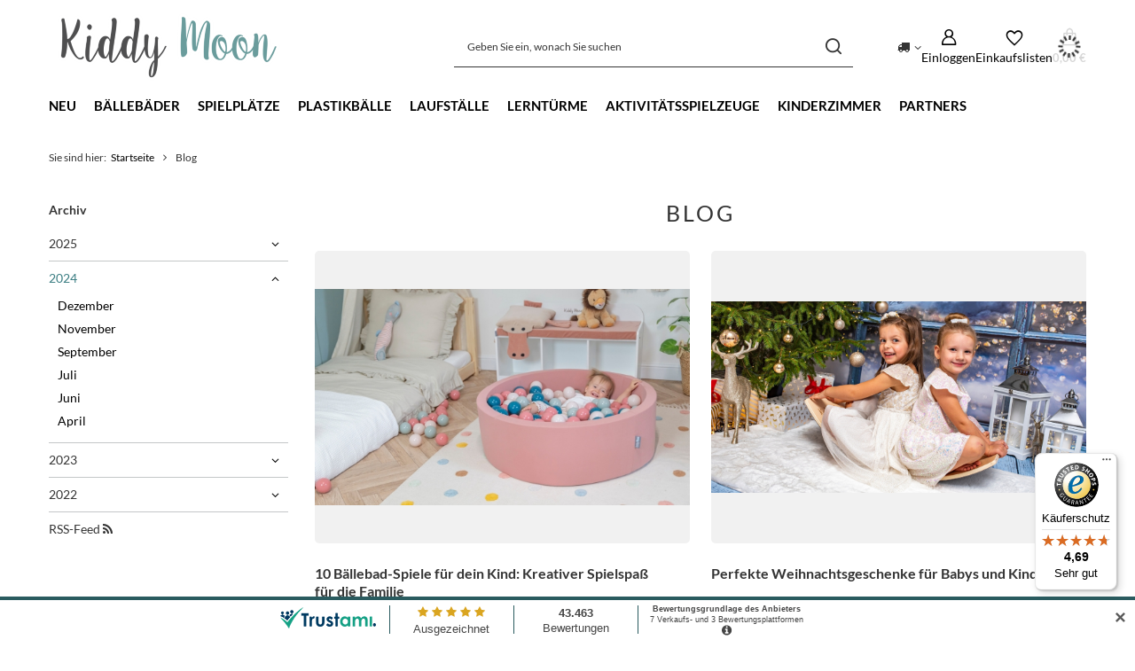

--- FILE ---
content_type: text/html; charset=utf-8
request_url: https://kiddymoon.de/blog-ger.phtml?year=2024&month=0
body_size: 14250
content:
<!DOCTYPE html>
<html lang="de" class="--vat --gross " ><head><meta name="viewport" content="initial-scale = 1.0, maximum-scale = 5.0, width=device-width, viewport-fit=cover"><meta http-equiv="Content-Type" content="text/html; charset=utf-8"><meta http-equiv="X-UA-Compatible" content="IE=edge"><title>KiddyMoon Blog</title><meta name="description" content="KiddyMoon"><link rel="icon" href="/gfx/ger/favicon.ico"><meta name="theme-color" content="#3a7d82"><meta name="msapplication-navbutton-color" content="#3a7d82"><meta name="apple-mobile-web-app-status-bar-style" content="#3a7d82"><link rel="stylesheet" type="text/css" href="/gfx/ger/common_style.css.gzip?r=1762261996"><script>var app_shop={urls:{prefix:'data="/gfx/'.replace('data="', '')+'ger/',graphql:'/graphql/v1/'},vars:{meta:{viewportContent:'initial-scale = 1.0, maximum-scale = 5.0, width=device-width, viewport-fit=cover'},priceType:'gross',priceTypeVat:true,productDeliveryTimeAndAvailabilityWithBasket:false,geoipCountryCode:'US',fairShopLogo: { enabled: false, image: '/gfx/standards/safe_light.svg'},currency:{id:'EUR',symbol:'€',country:'eu',format:'###,##0.00',beforeValue:false,space:true,decimalSeparator:',',groupingSeparator:' '},language:{id:'ger',symbol:'de',name:'German'},omnibus:{enabled:true,rebateCodeActivate:false,hidePercentageDiscounts:false,},},txt:{priceTypeText:' inkl. MwSt',},fn:{},fnrun:{},files:[],graphql:{}};const getCookieByName=(name)=>{const value=`; ${document.cookie}`;const parts = value.split(`; ${name}=`);if(parts.length === 2) return parts.pop().split(';').shift();return false;};if(getCookieByName('freeeshipping_clicked')){document.documentElement.classList.remove('--freeShipping');}if(getCookieByName('rabateCode_clicked')){document.documentElement.classList.remove('--rabateCode');}function hideClosedBars(){const closedBarsArray=JSON.parse(localStorage.getItem('closedBars'))||[];if(closedBarsArray.length){const styleElement=document.createElement('style');styleElement.textContent=`${closedBarsArray.map((el)=>`#${el}`).join(',')}{display:none !important;}`;document.head.appendChild(styleElement);}}hideClosedBars();</script><script src="/gfx/ger/jquery.js.gzip?r=1762261996"></script><script src="/gfx/ger/common_shop.js.gzip?r=1762261996"></script><meta name="robots" content="index,follow"><meta name="rating" content="general"><meta name="Author" content="Kiddymoon.de based on IdoSell - the best online selling solutions for your e-store (www.idosell.com/shop).">
<!-- Begin LoginOptions html -->

<style>
#client_new_social .service_item[data-name="service_Apple"]:before, 
#cookie_login_social_more .service_item[data-name="service_Apple"]:before,
.oscop_contact .oscop_login__service[data-service="Apple"]:before {
    display: block;
    height: 2.6rem;
    content: url('/gfx/standards/apple.svg?r=1743165583');
}
.oscop_contact .oscop_login__service[data-service="Apple"]:before {
    height: auto;
    transform: scale(0.8);
}
#client_new_social .service_item[data-name="service_Apple"]:has(img.service_icon):before,
#cookie_login_social_more .service_item[data-name="service_Apple"]:has(img.service_icon):before,
.oscop_contact .oscop_login__service[data-service="Apple"]:has(img.service_icon):before {
    display: none;
}
</style>

<!-- End LoginOptions html -->

<!-- Open Graph -->
<script >
window.dataLayer = window.dataLayer || [];
window.gtag = function gtag() {
dataLayer.push(arguments);
}
gtag('consent', 'default', {
'ad_storage': 'denied',
'analytics_storage': 'denied',
'ad_personalization': 'denied',
'ad_user_data': 'denied',
'wait_for_update': 500
});

gtag('set', 'ads_data_redaction', true);
</script><script id="iaiscript_1" data-requirements="W10=" data-ga4_sel="ga4script">
window.iaiscript_1 = `<${'script'}  class='google_consent_mode_update'>
gtag('consent', 'update', {
'ad_storage': 'denied',
'analytics_storage': 'denied',
'ad_personalization': 'denied',
'ad_user_data': 'denied'
});
</${'script'}>`;
</script><script>
window.uetq = window.uetq || [];
window.uetq.push('consent', 'default', {
 'ad_storage': 'denied'
 });
</script><script class='microsoft_consent_mode_update'>
window.uetq = window.uetq || [];
window.uetq.push('consent', 'update', {
'ad_storage': 'denied'
});
</script>
<!-- End Open Graph -->

<link rel="canonical" href="https://kiddymoon.de/blog-ger.phtml?year=2024&amp;month=0" />

                <!-- Global site tag (gtag.js) -->
                <script  async src="https://www.googletagmanager.com/gtag/js?id=AW-801694944"></script>
                <script >
                    window.dataLayer = window.dataLayer || [];
                    window.gtag = function gtag(){dataLayer.push(arguments);}
                    gtag('js', new Date());
                    
                    gtag('config', 'AW-801694944', {"allow_enhanced_conversions":true});
gtag('config', 'G-GFGHHPTCRY');

                </script>
                <link rel="stylesheet" type="text/css" href="/data/designs/6878956abddfb0.32206450_8/gfx/ger/custom.css.gzip?r=1768510851">            <!-- Google Tag Manager -->
                    <script >(function(w,d,s,l,i){w[l]=w[l]||[];w[l].push({'gtm.start':
                    new Date().getTime(),event:'gtm.js'});var f=d.getElementsByTagName(s)[0],
                    j=d.createElement(s),dl=l!='dataLayer'?'&l='+l:'';j.async=true;j.src=
                    'https://www.googletagmanager.com/gtm.js?id='+i+dl;f.parentNode.insertBefore(j,f);
                    })(window,document,'script','dataLayer','GTM-PG3MLTN');</script>
            <!-- End Google Tag Manager --></head><body><div id="container" class="blog-list_page container max-width-1200"><header class=" commercial_banner"><script class="ajaxLoad">app_shop.vars.vat_registered="true";app_shop.vars.currency_format="###,##0.00";app_shop.vars.currency_before_value=false;app_shop.vars.currency_space=true;app_shop.vars.symbol="€";app_shop.vars.id="EUR";app_shop.vars.baseurl="http://kiddymoon.de/";app_shop.vars.sslurl="https://kiddymoon.de/";app_shop.vars.curr_url="%2Fblog-ger.phtml%3Fyear%3D2024%26month%3D0";var currency_decimal_separator=',';var currency_grouping_separator=' ';app_shop.vars.blacklist_extension=["exe","com","swf","js","php"];app_shop.vars.blacklist_mime=["application/javascript","application/octet-stream","message/http","text/javascript","application/x-deb","application/x-javascript","application/x-shockwave-flash","application/x-msdownload"];app_shop.urls.contact="/contact-ger.html";</script><div id="viewType" style="display:none"></div><div id="menu_skip" class="menu_skip"><a href="#layout" class="btn --outline --medium menu_skip__link --layout">Zum Seiteninhalt springen</a><a href="#menu_categories" class="btn --outline --medium menu_skip__link --menu">Zur Kategorie gehen</a></div><div id="logo" class="d-flex align-items-center"><a href="https://kiddymoon.de" target="_self" aria-label="Logo einkaufen"><img src="/data/gfx/mask/ger/logo_2_big.png" alt="Kiddymoon Online-Shop" width="271" height="76"></a></div><form action="https://kiddymoon.de/search.php" method="get" id="menu_search" class="menu_search"><a href="#showSearchForm" class="menu_search__mobile" aria-label="Suchen"></a><div class="menu_search__block"><div class="menu_search__item --input"><input class="menu_search__input" type="text" name="text" autocomplete="off" placeholder="Geben Sie ein, wonach Sie suchen" aria-label="Geben Sie ein, wonach Sie suchen"><button class="menu_search__submit" type="submit" aria-label="Suchen"></button></div><div class="menu_search__item --results search_result"></div></div></form><div id="menu_top" class="menu_top"><div id="menu_settings" class="align-items-center justify-content-center justify-content-lg-end"><div class="open_trigger" tabindex="0" aria-label="Ändern Sie Lieferland"><span class="d-none d-md-inline-block flag_txt"><i class="icon-truck"></i></span><div class="menu_settings_wrapper d-md-none"><div class="menu_settings_inline"><div class="menu_settings_header">
									Sprache und Währung:
								</div><div class="menu_settings_content"><span class="menu_settings_flag flag flag_ger"></span><strong class="menu_settings_value"><span class="menu_settings_language">de</span><span> | </span><span class="menu_settings_currency">€</span></strong></div></div><div class="menu_settings_inline"><div class="menu_settings_header">
									Lieferland:
								</div><div class="menu_settings_content"><strong class="menu_settings_value">Deutschland</strong></div></div></div><i class="icon-angle-down d-none d-md-inline-block"></i></div><form action="https://kiddymoon.de/settings.php" method="post"><ul><li><div class="form-group"><label for="menu_settings_country">Lieferland</label><div class="select-after"><select class="form-control" name="country" id="menu_settings_country"><option selected value="1143020143">Deutschland</option><option value="1143020057">Frankreich</option><option value="1143020220">Italien</option><option value="1143020016">Österreich</option><option value="1143020003">Polen</option><option value="1143020075">Spanien</option><option value="1143020041">Tschechische Republik </option></select></div></div></li><li class="buttons"><button class="btn --solid --large" type="submit">
									Änderungen übernehmen
								</button></li></ul></form></div><div class="account_links"><a class="account_links__item" href="https://kiddymoon.de/login.php"><span class="account_links__text --logged-out">Einloggen</span></a></div><div class="shopping_list_top" data-empty="true"><a href="https://kiddymoon.de/de/shoppinglist/" class="wishlist_link slt_link --empty" aria-label="Einkaufslisten"><span class="slt_link__text">Einkaufslisten</span></a><div class="slt_lists"><ul class="slt_lists__nav"><li class="slt_lists__nav_item" data-list_skeleton="true" data-list_id="true" data-shared="true"><a class="slt_lists__nav_link" data-list_href="true"><span class="slt_lists__nav_name" data-list_name="true"></span><span class="slt_lists__count" data-list_count="true">0</span></a></li><li class="slt_lists__nav_item --empty"><a class="slt_lists__nav_link --empty" href="https://kiddymoon.de/de/shoppinglist/"><span class="slt_lists__nav_name" data-list_name="true">Wunschliste</span><span class="slt_lists__count" data-list_count="true">0</span></a></li></ul></div></div><div id="menu_basket" class="topBasket --skeleton"><a href="/basketedit.php" class="topBasket__sub" aria-label="Gesamtwert: 0,00 €"><span class="badge badge-info" aria-hidden="true"></span><strong class="topBasket__price">0,00 €</strong></a><div class="topBasket__details --products" style="display: none;"><div class="topBasket__block --labels"><label class="topBasket__item --name">Produkt</label><label class="topBasket__item --sum">Anzahl</label><label class="topBasket__item --prices">Preis</label></div><div class="topBasket__block --products"></div></div><div class="topBasket__details --shipping" style="display: none;"><span class="topBasket__name">Versandkosten ab</span><span id="shipppingCost"></span></div><script>
						app_shop.vars.cache_html = true;
					</script></div></div><nav id="menu_categories" class="wide" aria-label="Hauptkategorien"><button type="button" class="navbar-toggler" aria-label="Menü"><i class="icon-reorder"></i></button><div class="navbar-collapse" id="menu_navbar"><ul class="navbar-nav mx-md-n2"><li class="nav-item"><span class="nav-link-wrapper"><a  href="/Neu-snewproducts-ger.html" target="_self" title="Neu" class="nav-link --l1" >Neu</a></span></li><li class="nav-item"><span class="nav-link-wrapper"><a  href="/ger_m_Ballebader-269.html" target="_self" title="Bällebäder" class="nav-link --l1" >Bällebäder</a><button class="nav-link-expand" type="button" aria-label="Bällebäder, Menü"></button></span><ul class="navbar-subnav"><li class="nav-header"><a href="#backLink" class="nav-header__backLink"><i class="icon-angle-left"></i></a><a  href="/ger_m_Ballebader-269.html" target="_self" title="Bällebäder" class="nav-link --l1" >Bällebäder</a></li><li class="nav-item empty"><a  href="https://kiddymoon.de/ger_m_Ballebader-269.html" target="_self" title="Alle Bällebäder" class="nav-link --l2" >Alle Bällebäder</a></li><li class="nav-item empty"><a  href="/ger_m_Ballebader_Ballebader-90x30cm-309.html" target="_self" title="Bällebäder 90x30cm" class="nav-link --l2" >Bällebäder 90x30cm</a></li><li class="nav-item empty"><a  href="/ger_m_Ballebader_Ballebader-120x30cm-311.html" target="_self" title="Bällebäder 120x30cm" class="nav-link --l2" >Bällebäder 120x30cm</a></li><li class="nav-item empty"><a  href="/ger_m_Ballebader_Samt-Ballebader-338.html" target="_self" title="Samt Bällebäder" class="nav-link --l2" >Samt Bällebäder</a></li><li class="nav-item empty"><a  href="/ger_m_Ballebader_Streifen-Ballebader-362.html" target="_self" title="Streifen Bällebäder" class="nav-link --l2" >Streifen Bällebäder</a></li><li class="nav-item empty"><a  href="/ger_m_Ballebader_Thematische-Ballebader-mit-Ballen-349.html" target="_self" title="Thematische Bällebäder mit Bällen" class="nav-link --l2" >Thematische Bällebäder mit Bällen</a></li><li class="nav-item empty"><a  href="/cat-ger-1214553982-Kinder-SPIELZEUG-Accessoires.html" target="_self" title="Bällebad Überzuge" class="nav-link --l2" >Bällebad Überzuge</a></li></ul></li><li class="nav-item"><span class="nav-link-wrapper"><a  href="/ger_m_Spielplatze-326.html" target="_self" title="Spielplätze" class="nav-link --l1" >Spielplätze</a><button class="nav-link-expand" type="button" aria-label="Spielplätze, Menü"></button></span><ul class="navbar-subnav"><li class="nav-header"><a href="#backLink" class="nav-header__backLink"><i class="icon-angle-left"></i></a><a  href="/ger_m_Spielplatze-326.html" target="_self" title="Spielplätze" class="nav-link --l1" >Spielplätze</a></li><li class="nav-item empty"><a  href="https://kiddymoon.de/ger_m_Spielplatze-326.html" target="_self" title="Alle Spielplätze" class="nav-link --l2" >Alle Spielplätze</a></li><li class="nav-item empty"><a  href="/ger_m_Spielplatze_Samt-Spielplatze-344.html" target="_self" title="Samt Spielplätze" class="nav-link --l2" >Samt Spielplätze</a></li><li class="nav-item empty"><a  href="/ger_m_Spielplatze_Streifen-Spielplatze-363.html" target="_self" title="Streifen Spielplätze" class="nav-link --l2" >Streifen Spielplätze</a></li><li class="nav-item empty"><a  href="/ger_m_Spielplatze_Spielplatze-mit-Ballebad-345.html" target="_self" title="Spielplätze mit Bällebad" class="nav-link --l2" >Spielplätze mit Bällebad</a></li><li class="nav-item empty"><a  href="/ger_m_Spielplatze_Spielplatz-Elemente-346.html" target="_self" title="Spielplatz-Elemente" class="nav-link --l2" >Spielplatz-Elemente</a></li></ul></li><li class="nav-item"><span class="nav-link-wrapper"><a  href="/ger_m_Plastikballe-280.html" target="_self" title="Plastikbälle" class="nav-link --l1" >Plastikbälle</a></span></li><li class="nav-item"><span class="nav-link-wrapper"><a  href="/ger_m_Laufstalle-359.html" target="_self" title="Laufställe" class="nav-link --l1" >Laufställe</a></span></li><li class="nav-item"><span class="nav-link-wrapper"><a  href="/ger_m_Lernturme-289.html" target="_self" title="Lerntürme" class="nav-link --l1" >Lerntürme</a></span></li><li class="nav-item"><span class="nav-link-wrapper"><a  href="/ger_m_Aktivitatsspielzeuge-319.html" target="_self" title="Aktivitätsspielzeuge" class="nav-link --l1" >Aktivitätsspielzeuge</a><button class="nav-link-expand" type="button" aria-label="Aktivitätsspielzeuge, Menü"></button></span><ul class="navbar-subnav"><li class="nav-header"><a href="#backLink" class="nav-header__backLink"><i class="icon-angle-left"></i></a><a  href="/ger_m_Aktivitatsspielzeuge-319.html" target="_self" title="Aktivitätsspielzeuge" class="nav-link --l1" >Aktivitätsspielzeuge</a></li><li class="nav-item empty"><a  href="https://kiddymoon.de/cat-ger-1214554001-Kinder-SPIELZEUGE-Aktivitatsspielzeuge.html" target="_self" title="Alle Aktivitätsspielzeuge" class="nav-link --l2" >Alle Aktivitätsspielzeuge</a></li><li class="nav-item empty"><a  href="/ger_m_Aktivitatsspielzeuge_Aktivitatsspielzeuge-aus-Holz-336.html" target="_self" title="Aktivitätsspielzeuge aus Holz" class="nav-link --l2" >Aktivitätsspielzeuge aus Holz</a></li><li class="nav-item empty"><a  href="/ger_m_Aktivitatsspielzeuge_Schaumstoffblocke-317.html" target="_self" title="Schaumstoffblöcke" class="nav-link --l2" >Schaumstoffblöcke</a></li><li class="nav-item empty"><a  href="https://kiddymoon.de/ger_m_Spielplatze-326.html" target="_self" title="Spielplätze" class="nav-link --l2" >Spielplätze</a></li><li class="nav-item empty"><a  href="/ger_m_Aktivitatsspielzeuge_Wippen-320.html" target="_self" title="Wippen" class="nav-link --l2" >Wippen</a></li><li class="nav-item empty"><a  href="/ger_m_Aktivitatsspielzeuge_Balance-Boards-333.html" target="_self" title="Balance Boards" class="nav-link --l2" >Balance Boards</a></li><li class="nav-item empty"><a  href="/ger_m_Aktivitatsspielzeuge_Kletterdreiecke-321.html" target="_self" title="Kletterdreiecke" class="nav-link --l2" >Kletterdreiecke</a></li><li class="nav-item empty"><a  href="/ger_m_Aktivitatsspielzeuge_Lauflernhilfen-328.html" target="_self" title="Lauflernhilfen" class="nav-link --l2" >Lauflernhilfen</a></li><li class="nav-item empty"><a  href="/ger_m_Aktivitatsspielzeuge_Rutschen-330.html" target="_self" title="Rutschen" class="nav-link --l2" >Rutschen</a></li><li class="nav-item empty"><a  href="/ger_m_Aktivitatsspielzeuge_Sensorische-Spielzeuge-361.html" target="_self" title="Sensorische Spielzeuge" class="nav-link --l2" >Sensorische Spielzeuge</a></li></ul></li><li class="nav-item"><span class="nav-link-wrapper"><a  href="/ger_m_Kinderzimmer-339.html" target="_self" title="Kinderzimmer" class="nav-link --l1" >Kinderzimmer</a><button class="nav-link-expand" type="button" aria-label="Kinderzimmer, Menü"></button></span><ul class="navbar-subnav"><li class="nav-header"><a href="#backLink" class="nav-header__backLink"><i class="icon-angle-left"></i></a><a  href="/ger_m_Kinderzimmer-339.html" target="_self" title="Kinderzimmer" class="nav-link --l1" >Kinderzimmer</a></li><li class="nav-item empty"><a  href="/ger_m_Kinderzimmer_Tisch-stuhlsets-327.html" target="_self" title="Tisch &amp;amp; -stuhlsets" class="nav-link --l2" >Tisch &amp; -stuhlsets</a></li><li class="nav-item empty"><a  href="/ger_m_Kinderzimmer_Schaumstoffmobel-357.html" target="_self" title="Schaumstoffmöbel" class="nav-link --l2" >Schaumstoffmöbel</a></li><li class="nav-item empty"><a  href="/ger_m_Kinderzimmer_Schaumstoffsofas-364.html" target="_self" title="Schaumstoffsofas" class="nav-link --l2" >Schaumstoffsofas</a></li><li class="nav-item empty"><a  href="/ger_m_Kinderzimmer_Spielzelte-325.html" target="_self" title="Spielzelte" class="nav-link --l2" >Spielzelte</a></li><li class="nav-item empty"><a  href="/ger_m_Kinderzimmer_Spielmatten-340.html" target="_self" title="Spielmatten" class="nav-link --l2" >Spielmatten</a></li><li class="nav-item empty"><a  href="/ger_m_Kinderzimmer_Kissen-355.html" target="_self" title="Kissen" class="nav-link --l2" >Kissen</a></li><li class="nav-item empty"><a  href="/ger_m_Kinderzimmer_Dekorationen-348.html" target="_self" title="Dekorationen" class="nav-link --l2" >Dekorationen</a></li></ul></li><li class="nav-item"><span class="nav-link-wrapper"><a  href="https://kiddymoon.de/firm-ger-1308137363-Selonis.html" target="_self" title="Partners" class="nav-link --l1" >Partners</a><button class="nav-link-expand" type="button" aria-label="Partners, Menü"></button></span><ul class="navbar-subnav"><li class="nav-header"><a href="#backLink" class="nav-header__backLink"><i class="icon-angle-left"></i></a><a  href="https://kiddymoon.de/firm-ger-1308137363-Selonis.html" target="_self" title="Partners" class="nav-link --l1" >Partners</a></li><li class="nav-item empty"><a  href="/firm-ger-1308137365-KiddyMoon-Partners.html" target="_self" title="Alle" class="nav-link --l2" >Alle</a></li><li class="nav-item empty"><a  href="https://kiddymoon.de/ger_m_Laufstalle-359.html" target="_self" title="Laufgitter" class="nav-link --l2" >Laufgitter</a></li><li class="nav-item empty"><a  href="/ger_m_Partners_3in1-Spielzelte-305.html" target="_self" title="3in1 Spielzelte" class="nav-link --l2" >3in1 Spielzelte</a></li><li class="nav-item empty"><a  href="/ger_m_Partners_Faltbare-Ballebader-308.html" target="_self" title="Faltbare Bällebäder" class="nav-link --l2" >Faltbare Bällebäder</a></li></ul></li></ul></div></nav><div id="breadcrumbs" class="breadcrumbs"><div class="back_button"><button id="back_button"></button></div><nav class="list_wrapper" aria-label="Brotkrumen-Navigation"><ol><li><span>Sie sind hier:  </span></li><li class="bc-main"><span><a href="/">Startseite</a></span></li><li aria-current="page" class="bc-active bc-blog-list"><span>Blog</span></li></ol></nav></div></header><div id="layout" class="row clearfix"><aside class="col-3 col-xl-2"><section class="shopping_list_menu"><div class="shopping_list_menu__block --lists slm_lists" data-empty="true"><span class="slm_lists__label">Einkaufslisten</span><ul class="slm_lists__nav"><li class="slm_lists__nav_item" data-list_skeleton="true" data-list_id="true" data-shared="true"><a class="slm_lists__nav_link" data-list_href="true"><span class="slm_lists__nav_name" data-list_name="true"></span><span class="slm_lists__count" data-list_count="true">0</span></a></li><li class="slm_lists__nav_header"><span class="slm_lists__label">Einkaufslisten</span></li><li class="slm_lists__nav_item --empty"><a class="slm_lists__nav_link --empty" href="https://kiddymoon.de/de/shoppinglist/"><span class="slm_lists__nav_name" data-list_name="true">Wunschliste</span><span class="sr-only">Anzahl der Produkte: </span><span class="slm_lists__count" data-list_count="true">0</span></a></li></ul><a href="#manage" class="slm_lists__manage d-none align-items-center d-md-flex">Verwalten Sie Ihre Listen</a></div><div class="shopping_list_menu__block --bought slm_bought"><a class="slm_bought__link d-flex" href="https://kiddymoon.de/products-bought.php">
				Liste der gekauften Waren
			</a></div><div class="shopping_list_menu__block --info slm_info"><strong class="slm_info__label d-block mb-3">Wie funktioniert eine Einkaufsliste?</strong><ul class="slm_info__list"><li class="slm_info__list_item d-flex mb-3">
					Einmal eingeloggt, können Sie beliebig viele Produkte auf Ihre Einkaufsliste setzen und unbegrenzt speichern.
				</li><li class="slm_info__list_item d-flex mb-3">
					Wenn Sie ein Produkt zu Ihrer Einkaufsliste hinzufügen, bedeutet dies nicht automatisch, dass Sie es reserviert haben.
				</li><li class="slm_info__list_item d-flex mb-3">
					Für nicht eingeloggte Kunden wird die Einkaufsliste gespeichert, bis die Sitzung abläuft (ca. 24h).
				</li></ul></div></section><div id="mobileCategories" class="mobileCategories"><div class="mobileCategories__item --menu"><button type="button" class="mobileCategories__link --active" data-ids="#menu_search,.shopping_list_menu,#menu_search,#menu_navbar,#menu_navbar3, #menu_blog">
                            Menü
                        </button></div><div class="mobileCategories__item --account"><button type="button" class="mobileCategories__link" data-ids="#menu_contact,#login_menu_block">
                            Konto
                        </button></div><div class="mobileCategories__item --settings"><button type="button" class="mobileCategories__link" data-ids="#menu_settings">
                                Einstellungen
                            </button></div></div><div class="setMobileGrid" data-item="#menu_navbar"></div><div class="setMobileGrid" data-item="#menu_navbar3" data-ismenu1="true"></div><div class="setMobileGrid" data-item="#menu_blog"></div><div class="login_menu_block d-lg-none" id="login_menu_block"><a class="sign_in_link" href="/login.php" title=""><i class="icon-user"></i><span>Einloggen</span></a><a class="registration_link" href="/client-new.php?register" title=""><i class="icon-lock"></i><span>Registrieren</span></a><a class="order_status_link" href="/order-open.php" title=""><i class="icon-globe"></i><span>Bestellung prüfen</span></a></div><div class="setMobileGrid" data-item="#menu_contact"></div><div class="setMobileGrid" data-item="#menu_settings"></div><div id="menu_blog"><div id="menu_blog_bydates" class="menu_blog_box"><a class="menu_categories_label" href="/blog-list.php" title="Archiv">
                            Archiv
                        </a><ul><li><a href="/2025_0-blogbydate-ger.html" title="2025">2025</a><ul><li><a href="/2025_12-blogbydate-ger.html" title="Dezember 2025">
                                                                Dezember
                                                            </a></li><li><a href="/2025_09-blogbydate-ger.html" title="September 2025">
                                                                September
                                                            </a></li><li><a href="/2025_02-blogbydate-ger.html" title="Februar 2025">
                                                                Februar
                                                            </a></li><li><a href="/2025_01-blogbydate-ger.html" title="Januar 2025">
                                                                Januar
                                                            </a></li></ul></li><li class="active"><a href="/2024_0-blogbydate-ger.html" title="2024">2024</a><ul><li><a href="/2024_12-blogbydate-ger.html" title="Dezember 2024">
                                                                Dezember
                                                            </a></li><li><a href="/2024_11-blogbydate-ger.html" title="November 2024">
                                                                November
                                                            </a></li><li><a href="/2024_09-blogbydate-ger.html" title="September 2024">
                                                                September
                                                            </a></li><li><a href="/2024_07-blogbydate-ger.html" title="Juli 2024">
                                                                Juli
                                                            </a></li><li><a href="/2024_06-blogbydate-ger.html" title="Juni 2024">
                                                                Juni
                                                            </a></li><li><a href="/2024_04-blogbydate-ger.html" title="April 2024">
                                                                April
                                                            </a></li></ul></li><li><a href="/2023_0-blogbydate-ger.html" title="2023">2023</a><ul><li><a href="/2023_09-blogbydate-ger.html" title="September 2023">
                                                                September
                                                            </a></li><li><a href="/2023_07-blogbydate-ger.html" title="Juli 2023">
                                                                Juli
                                                            </a></li><li><a href="/2023_06-blogbydate-ger.html" title="Juni 2023">
                                                                Juni
                                                            </a></li><li><a href="/2023_05-blogbydate-ger.html" title="Mai 2023">
                                                                Mai
                                                            </a></li><li><a href="/2023_04-blogbydate-ger.html" title="April 2023">
                                                                April
                                                            </a></li><li><a href="/2023_03-blogbydate-ger.html" title="März 2023">
                                                                März
                                                            </a></li><li><a href="/2023_01-blogbydate-ger.html" title="Januar 2023">
                                                                Januar
                                                            </a></li></ul></li><li><a href="/2022_0-blogbydate-ger.html" title="2022">2022</a><ul><li><a href="/2022_12-blogbydate-ger.html" title="Dezember 2022">
                                                                Dezember
                                                            </a></li><li><a href="/2022_11-blogbydate-ger.html" title="November 2022">
                                                                November
                                                            </a></li></ul></li></ul></div><div id="menu_blog_rss"><a href="https://kiddymoon.de/main-ger.html?mode=RSSB" title="RSS-Feed ">
                            RSS-Feed <i class="icon-rss"></i></a></div></div></aside><main id="content" class="col-xl-10 col-md-9 col-12"><div class="blog_categoriesdescription mb-4"><h1 class="big_label">
					Blog
				</h1></div><section id="blog_list" class="article mb-4"><div class="article__block"><article class="article__item"><a href="/10-Ballebad-Spiele-fur-dein-Kind-Kreativer-Spielspass-fur-die-Familie-blog-ger-1733729299.html" class="article__image_wrapper" tabindex="-1"><img class="article__image" src="/data/include/img/news/1733729299.jpg" width="573" height="330" loading="lazy" alt="10 Bällebad-Spiele für dein Kind: Kreativer Spielspaß für die Familie"></a><div class="article__content" data-enabled-data=""><h2 class="article__name_wrapper"><a class="article__name" href="/10-Ballebad-Spiele-fur-dein-Kind-Kreativer-Spielspass-fur-die-Familie-blog-ger-1733729299.html" tabindex="0" title="10 Bällebad-Spiele für dein Kind: Kreativer Spielspaß für die Familie">10 Bällebad-Spiele für dein Kind: Kreativer Spielspaß für die Familie</a></h2><div class="article__text"><h2>10 kreative und unterhaltsame Bällebad-Spiele für Kinder</h2>
<p>Ein Bällebad ist nicht nur ein Ort zum Toben, sondern auch eine ideale Spielumgebung, um die Fantasie und motorischen Fähigkeiten von Kindern zu fördern. Mit den richtigen Bällebad-Spielen wird der Aufenthalt im <a href="https://kiddymoon.de/cat-ger-1214553979-Kinder-SPIELZEUGE-Ballebader-mit-bunten-Ballen.html">Bällebad </a>zu einem spannenden Erlebnis für Klein und Groß. Hier stellen wir dir <strong>10 abwechslungsreiche Bällebad-Spiele</strong> vor, die deine Kleinen begeistern werden – und dabei spielerisch ihre Fähigkeiten weiterentwickeln.</p></div><a class="article__more_link" href="/10-Ballebad-Spiele-fur-dein-Kind-Kreativer-Spielspass-fur-die-Familie-blog-ger-1733729299.html" tabindex="0" title="10 Bällebad-Spiele für dein Kind: Kreativer Spielspaß für die Familie"><span class="link__text">Weiterlesen</span><i class="icon icon-ds-arrow-right pl-1"></i></a></div></article><article class="article__item"><a href="/Perfekte-Weihnachtsgeschenke-fur-Babys-und-Kinder-blog-ger-1733470264.html" class="article__image_wrapper" tabindex="-1"><img class="article__image" src="/data/include/img/news/1733470264.jpg" width="1170" height="600" loading="lazy" alt="Perfekte Weihnachtsgeschenke für Babys und Kinder"></a><div class="article__content" data-enabled-data=""><h2 class="article__name_wrapper"><a class="article__name" href="/Perfekte-Weihnachtsgeschenke-fur-Babys-und-Kinder-blog-ger-1733470264.html" tabindex="0" title="Perfekte Weihnachtsgeschenke für Babys und Kinder">Perfekte Weihnachtsgeschenke für Babys und Kinder</a></h2><div class="article__text"><!-- x-tinymce/html -->
<h2>Entwicklungsfördernde Weihnachtsgeschenke für Babys und Kinder: Spielspaß mit Mehrwert</h2>
<p>Die Weihnachtszeit rückt näher, und viele Eltern stehen vor der Frage: <strong>Was schenke ich meinem Baby oder Kind zu Weihnachten?</strong> Während klassische Spielsachen für kurzweilige Unterhaltung sorgen, sind entwicklungsfördernde Spielzeuge eine wunderbare Wahl, die deinem Kind nicht nur Spaß bringen, sondern auch seine körperliche, geistige und emotionale Entwicklung unterstützen. Ob bunte Bällebäder, wackelige Lerntürme, weiche Spielmatten oder spannende Aktivitätsspielzeuge – bei der Auswahl von Geschenken für Kinder zu Weihnachten lohnt es sich, auf Qualität und Langlebigkeit zu achten. Unsere Spielplätze und Lernspielzeuge bieten zahlreiche Möglichkeiten, die Neugierde zu wecken und wichtige Fähigkeiten zu fördern. Entdecke kreative Ideen, die deinem Kind auch über die Festtage hinaus Freude bereiten!</p></div><a class="article__more_link" href="/Perfekte-Weihnachtsgeschenke-fur-Babys-und-Kinder-blog-ger-1733470264.html" tabindex="0" title="Perfekte Weihnachtsgeschenke für Babys und Kinder"><span class="link__text">Weiterlesen</span><i class="icon icon-ds-arrow-right pl-1"></i></a></div></article><article class="article__item"><a href="/Kinderzimmer-einrichten-Praktische-und-sichere-Losungen-fur-jedes-Budget-blog-ger-1732177171.html" class="article__image_wrapper" tabindex="-1"><img class="article__image" src="/data/include/img/news/1732177171.webp" width="1170" height="350" loading="lazy" alt="Kinderzimmer einrichten: Praktische und sichere Lösungen für jedes Budget"></a><div class="article__content" data-enabled-data=""><h2 class="article__name_wrapper"><a class="article__name" href="/Kinderzimmer-einrichten-Praktische-und-sichere-Losungen-fur-jedes-Budget-blog-ger-1732177171.html" tabindex="0" title="Kinderzimmer einrichten: Praktische und sichere Lösungen für jedes Budget">Kinderzimmer einrichten: Praktische und sichere Lösungen für jedes Budget</a></h2><div class="article__text">Ein Kinderzimmer ist weit mehr als nur ein Raum – es ist ein Ort für Abenteuer, Lernen und Geborgenheit. Bei der Einrichtung gilt es, Funktionalität, Sicherheit und Stil perfekt zu vereinen. Ob clevere Möbel, die mitwachsen, spielerische Deko-Ideen oder durchdachte Raumlösungen für kleine Flächen – wir bieten Ihnen alles, was Sie für die Gestaltung eines inspirierenden und sicheren Rückzugsortes benötigen. Lassen Sie sich von unserer Auswahl hochwertiger Produkte begeistern, die speziell auf die Bedürfnisse von Kindern abgestimmt sind. Tauchen Sie ein in unsere Kategorie und verwandeln Sie das Kinderzimmer in einen Ort voller Fantasie und Komfort!</div><a class="article__more_link" href="/Kinderzimmer-einrichten-Praktische-und-sichere-Losungen-fur-jedes-Budget-blog-ger-1732177171.html" tabindex="0" title="Kinderzimmer einrichten: Praktische und sichere Lösungen für jedes Budget"><span class="link__text">Weiterlesen</span><i class="icon icon-ds-arrow-right pl-1"></i></a></div></article><article class="article__item"><a href="/Zauberhafte-Spielraume-schaffen-Tipps-fur-die-Einrichtung-des-Kinderzimmers-blog-ger-1725623261.html" class="article__image_wrapper" tabindex="-1"><img class="article__image" src="/data/include/img/news/1725623261.jpg" width="1170" height="350" loading="lazy" alt="Zauberhafte Spielräume schaffen: Tipps für die Einrichtung des Kinderzimmers"></a><div class="article__content" data-enabled-data=""><h2 class="article__name_wrapper"><a class="article__name" href="/Zauberhafte-Spielraume-schaffen-Tipps-fur-die-Einrichtung-des-Kinderzimmers-blog-ger-1725623261.html" tabindex="0" title="Zauberhafte Spielräume schaffen: Tipps für die Einrichtung des Kinderzimmers">Zauberhafte Spielräume schaffen: Tipps für die Einrichtung des Kinderzimmers</a></h2><div class="article__text"><p dir="ltr"><span style="background-color: transparent;">Möchtest du das Zimmer deines Kleinkindes völlig neu gestalten und in einen Raum verwandeln, in dem es sich wohlfühlt? Viele Eltern sind bemüht, ihren Kindern die beste Umgebung zum Entspannen und Spielen zu bieten, und das beginnt bei der Dekoration und Ausstattung des Zimmers.</span></p>
<p dir="ltr"><span style="background-color: transparent;">Gibt es aber irgendwelche Tricks, wie man eine unglaublich schöne und perfekt geschmückte Umgebung für sein Kind schafft? Klar doch, und in diesem Blog zeigen wir dir alles, was du über die magische Gestaltung des Zimmer deines Kindes wissen musst.</span></p>
<p dir="ltr"><span style="background-color: transparent;">Also, lies weiter - das solltest du nicht verpassen!</span></p></div><a class="article__more_link" href="/Zauberhafte-Spielraume-schaffen-Tipps-fur-die-Einrichtung-des-Kinderzimmers-blog-ger-1725623261.html" tabindex="0" title="Zauberhafte Spielräume schaffen: Tipps für die Einrichtung des Kinderzimmers"><span class="link__text">Weiterlesen</span><i class="icon icon-ds-arrow-right pl-1"></i></a></div></article><article class="article__item"><a href="/Warum-sind-grobmotorische-Fahigkeiten-wichtig-blog-ger-1721307689.html" class="article__image_wrapper" tabindex="-1"><img class="article__image" src="/data/include/img/news/1721307689.jpg" width="1170" height="400" loading="lazy" alt="Warum sind grobmotorische Fähigkeiten wichtig?"></a><div class="article__content" data-enabled-data=""><h2 class="article__name_wrapper"><a class="article__name" href="/Warum-sind-grobmotorische-Fahigkeiten-wichtig-blog-ger-1721307689.html" tabindex="0" title="Warum sind grobmotorische Fähigkeiten wichtig?">Warum sind grobmotorische Fähigkeiten wichtig?</a></h2><div class="article__text">Grobmotorische Fähigkeiten spielen eine zentrale Rolle in unserem alltäglichen Leben. Sie sind nicht nur essenziell für alltägliche Tätigkeiten, sondern tragen maßgeblich zu unserer Lebensqualität bei. Damit wir uns bewegen, laufen, hüpfen oder werfen können, sind wir auf unsere grobmotorischen Fähigkeiten angewiesen. Doch warum sind sie so wichtig?</div><a class="article__more_link" href="/Warum-sind-grobmotorische-Fahigkeiten-wichtig-blog-ger-1721307689.html" tabindex="0" title="Warum sind grobmotorische Fähigkeiten wichtig?"><span class="link__text">Weiterlesen</span><i class="icon icon-ds-arrow-right pl-1"></i></a></div></article><article class="article__item"><a href="/Was-ist-das-beste-Zubehor-fur-ein-Ballebad-blog-ger-1717599606.html" class="article__image_wrapper" tabindex="-1"><img class="article__image" src="/data/include/img/news/1717599606.png" width="1429" height="954" loading="lazy" alt="Was ist das beste Zubehör für ein Bällebad?"></a><div class="article__content" data-enabled-data=""><h2 class="article__name_wrapper"><a class="article__name" href="/Was-ist-das-beste-Zubehor-fur-ein-Ballebad-blog-ger-1717599606.html" tabindex="0" title="Was ist das beste Zubehör für ein Bällebad?">Was ist das beste Zubehör für ein Bällebad?</a></h2><div class="article__text">Bällebad ist jetzt eine tolle Grundlage, wenn es sich um entwickelnde Spielzeuge für aktive Kinder handelt. Bunte Plastikbälle und kinderfreundlicher Schaumstoff begeistern alle Knirpse! Was aber, wenn dein Kind mehr passende Accessoires für sein Bällebad haben möchte? Dann kommen wir mit unserem neuen Angebot! KiddyMoon bietet Spielsachen, die nicht nur eine coole Ergänzung zu eurem Bällepool sind, sondern auch können eine schöne Dekoration für das Kinderzimmer sein.</div><a class="article__more_link" href="/Was-ist-das-beste-Zubehor-fur-ein-Ballebad-blog-ger-1717599606.html" tabindex="0" title="Was ist das beste Zubehör für ein Bällebad?"><span class="link__text">Weiterlesen</span><i class="icon icon-ds-arrow-right pl-1"></i></a></div></article></div></section><ul class="pagination mb-2 mb-sm-3" aria-label="Navigieren zwischen Seiten"><li class="pagination__element --prev --disabled"><span class="pagination__link"></span></li><li class="pagination__element --item --active"><span class="pagination__link" aria-current="page">1</span></li><li class="pagination__element --item"><a class="pagination__link" href="/2024_0-blogbydate-ger.html?counter=1">2</a></li><li class="pagination__element --next --button"><a class="pagination__link" href="/2024_0-blogbydate-ger.html?counter=1" aria-label="Nächste Seite"></a><a class="pagination__button --next btn --secondary --solid --icon-right icon-angle-right d-md-none" href="/2024_0-blogbydate-ger.html?counter=1">Nächste Seite</a></li></ul></main></div></div><footer class="max-width-1200"><div id="footer_links" class="row container four_elements"><ul id="menu_orders" class="footer_links col-md-4 col-sm-6 col-12 orders_bg"><li><a id="menu_orders_header" class=" footer_links_label" href="https://kiddymoon.de/client-orders.php" title="">
					Bestellungen
				</a><ul class="footer_links_sub"><li id="order_status" class="menu_orders_item"><i class="icon-battery"></i><a href="https://kiddymoon.de/order-open.php">
							Überprüfen Sie den Auftragsstatus
						</a></li><li id="order_status2" class="menu_orders_item"><i class="icon-truck"></i><a href="https://kiddymoon.de/order-open.php">
							Track-Paket
						</a></li><li id="order_contact" class="menu_orders_item"><i class="icon-phone"></i><a href="/contact-ger.html">
								Kontakt
							</a></li></ul></li></ul><ul id="menu_account" class="footer_links col-md-4 col-sm-6 col-12"><li><a id="menu_account_header" class=" footer_links_label" href="https://kiddymoon.de/login.php" title="">
					Konto
				</a><ul class="footer_links_sub"><li id="account_register_retail" class="menu_orders_item"><i class="icon-register-card"></i><a href="https://kiddymoon.de/client-new.php?register">
										Registrieren
									</a></li><li id="account_basket" class="menu_orders_item"><i class="icon-basket"></i><a href="https://kiddymoon.de/basketedit.php">
							Warenkorb
						</a></li><li id="account_observed" class="menu_orders_item"><i class="icon-heart-empty"></i><a href="https://kiddymoon.de/de/shoppinglist/">
							Einkaufslisten
						</a></li><li id="account_boughts" class="menu_orders_item"><i class="icon-menu-lines"></i><a href="https://kiddymoon.de/products-bought.php">
							Liste der gekauften Waren
						</a></li><li id="account_history" class="menu_orders_item"><i class="icon-clock"></i><a href="https://kiddymoon.de/client-orders.php">
							Transaktionsverlauf
						</a></li><li id="account_newsletter" class="menu_orders_item"><i class="icon-envelope-empty"></i><a href="https://kiddymoon.de/newsletter.php">
							Newsletter
						</a></li><li><button id="manageCookies" class="manage_cookies" type="button">Cookies verwalten</button></li></ul></li></ul><ul class="footer_links col-md-4 col-sm-6 col-12" id="links_footer_1"><li><span  title="Info" class="footer_links_label" ><span>Info</span></span><ul class="footer_links_sub"><li><a href="/Impressum-cterms-ger-20.html" target="_self" title="Impressum" ><span>Impressum</span></a></li><li><a href="/Uber-uns-clinks-ger-28.html" target="_self" title="Über uns" ><span>Über uns</span></a></li><li><a href="https://kiddymoon.de/Sicherheit-clinks-ger-49.html" target="_self" title="Sicherheit" ><span>Sicherheit</span></a></li><li><a href="https://kiddymoon.de/Bewertungen-clinks-ger-55.html" target="_self" title="Bewertungen" ><span>Bewertungen</span></a></li><li><a href="https://kiddymoon.de/GROssHANDEL-clinks-ger-39.html" target="_self" title="Groẞhandel" ><span>Groẞhandel</span></a></li><li><a href="https://kiddymoon.de/ger-terms.html" target="_self" title="AGB" ><span>AGB</span></a></li><li><a href="https://kiddymoon.de/ger-privacy-and-cookie-notice.html" target="_self" title="Datenschutz" ><span>Datenschutz</span></a></li><li><a href="/Rucksendungen-chelp-ger-30.html" target="_self" title="Widerrufsrecht" ><span>Widerrufsrecht</span></a></li><li><a href="https://kiddymoon.de/Elektroaltgerate-Entsorgung-Recycling-cterms-ger-62.html" target="_self" title="ElektroG-Informationen" ><span>ElektroG-Informationen</span></a></li></ul></li></ul><ul class="footer_links col-md-4 col-sm-6 col-12" id="links_footer_2"><li><span  title="Hilfe" class="footer_links_label" ><span>Hilfe</span></span><ul class="footer_links_sub"><li><a href="/Zahlungsarten-und-Preisen-chelp-ger-2.html" target="_self" title="Zahlungsarten und Preisen" ><span>Zahlungsarten und Preisen</span></a></li><li><a href="/Versand-Lieferung-chelp-ger-29.html" target="_self" title="Versand &amp;amp; Lieferung" ><span>Versand &amp; Lieferung</span></a></li><li><a href="/Rucksendungen-chelp-ger-30.html" target="_self" title="Rücksendung" ><span>Rücksendung</span></a></li><li><a href="https://kiddymoon.de/-bloglist-pol-3.html" target="_self" title="Blog" ><span>Blog</span></a></li><li><a href="https://kiddymoon.de/FAQ-chelp-ger-51.html" target="_self" title="FAQ" ><span>FAQ</span></a></li></ul></li></ul></div><div id="menu_contact" class="container"><ul class="menu_contact__items"><li class="contact_type_header"><a href="https://kiddymoon.de/contact-ger.html">

					Kontakt
				</a></li><li class="contact_type_phone"><a href="tel:+4932221091531">+49 32 2210 915 31</a></li><li class="contact_type_text"><span>Mon-Fri 8:00-16:00 Uhr</span></li><li class="contact_type_mail"><a href="mailto:kontakt@kiddymoon.de">kontakt@kiddymoon.de</a></li><li class="contact_type_adress"><span class="shopshortname">Kiddymoon.de<span>, </span></span><span class="adress_street">49 Hevea Road<span>, </span></span><span class="adress_zipcode">DE13 0SH<span class="n55931_city"> Burton-on-Trent</span></span></li></ul></div><div class="footer_settings container"><div id="price_info" class="footer_settings__price_info price_info"><span class="price_info__text --type">
									Im Shop präsentieren wir die Bruttopreise (inkl. MwSt.).
								</span></div><div class="footer_settings__idosell idosell" id="idosell_logo"><a class="idosell__logo --link" target="_blank" href="https://www.idosell.com/en/?utm_source=clientShopSite&amp;utm_medium=Label&amp;utm_campaign=PoweredByBadgeLink" title="Internet store solution IdoSell"><img class="idosell__img" src="/ajax/poweredby_IdoSell_Shop_black.svg?v=1" alt="Internet store solution IdoSell"></a></div></div><section id="menu_banners2" class="container"><div class="menu_button_wrapper"><style>
    .menu_button_wrapper {
           max-width: 100%;
           margin-bottom: 25px;
           text-align: center;
     }

        .social-media-table p {
                margin-bottom: 10px;
        }

        .social-media-icons {
                width: 100%;
                display: flex;
                align-items: center;
                justify-content: space-evenly;
                gap: 20px;
        }

        @media screen and (min-width: 767px) {
                p {
                        text-align: left;
                }

                .social-media-icons {
                        justify-content: flex-start;
                        gap: 20px;
                }
             .menu_button_wrapper {
                     text-align: left !important;
                }
        }
</style>

        <div class="social-media-table">
                <p>Folge Uns:</p>
                <div class="social-media-icons">
                        <a href="https://www.facebook.com/KiddyMoonDE">
                                <img src="https://kiddymoon.de/data/include/cms/kiddymoon/social-media/facebook_colour_32.png"
                                        alt="facebook" width="32" height="32" />
                        </a>
                        <a href="https://www.instagram.com/kiddymoon_official/">
                                <img src="https://kiddymoon.de/data/include/cms/kiddymoon/social-media/instagram_32.png"
                                        alt="instagram" width="32" height="32" />
                        </a>
                        <a href="https://pinterest.com/KiddyMoon_DE">
                                <img src="https://kiddymoon.de/data/include/cms/kiddymoon/social-media/pinterest_32.png"
                                        alt="pinterest" width="32" height="32" />
                        </a>
                        <a href="https://tiktok.com/@kiddymoon_de">
                                <img src="https://kiddymoon.de/data/include/cms/kiddymoon/social-media/tiktok2_32.png"
                                        alt="tiktok" width="32" height="32" />
                        </a>
                        <a href="https://www.youtube.com/channel/UCa_vJzn_Dw8lGk4VKp05E7Q/">
                                <img src="https://kiddymoon.de/data/include/cms/kiddymoon/social-media/youtube_32.png"
                                        alt="youtube" width="32" height="32" />
                        </a>
                </div>
        </div></div><div class="menu_button_wrapper"><img src="/data/include/cms/cms/banner_payments2.jpg" alt="Zahlungsarten"/></div></section><script>
		const instalmentData = {
			
			currency: '€',
			
			
					basketCost: 0,
				
					basketCostNet: 0,
				
			
			basketCount: parseInt(0, 10),
			
			
					price: 0,
					priceNet: 0,
				
		}
	</script><script type="application/ld+json">
		{
		"@context": "http://schema.org",
		"@type": "WebSite",
		
		"url": "https://kiddymoon.de/",
		"potentialAction": {
		"@type": "SearchAction",
		"target": "https://kiddymoon.de/search.php?text={search_term_string}",
		"query-input": "required name=search_term_string"
		}
		}
	</script><script>app_shop.vars.requestUri="%2Fblog-ger.phtml%3Fyear%3D2024%26month%3D0";app_shop.vars.additionalAjax='/blog-ger.phtml';</script></footer><script src="/gfx/ger/envelope.js.gzip?r=1762261996"></script><script src="/gfx/ger/menu_suggested_shop_for_language.js.gzip?r=1762261996"></script><script src="/gfx/ger/menu_blog.js.gzip?r=1762261996"></script><script src="/gfx/ger/hotspots_javascript.js.gzip?r=1762261996"></script><script src="/gfx/ger/hotspots_slider.js.gzip?r=1762261996"></script><script src="/gfx/ger/hotspots_add_to_basket.js.gzip?r=1762261996"></script>        <script >
            gtag('event', 'page_view', {
                'send_to': 'AW-801694944',
                'ecomm_pagetype': 'other',
                'ecomm_prodid': "",
                'ecomm_totalvalue': 0,
                'a': '',
                'g': ''
            });
        </script><script async 
data-desktop-y-offset="0" 
data-mobile-y-offset="0" 
data-desktop-disable-reviews="false" 
data-desktop-enable-custom="false" 
data-desktop-position="right" 
data-desktop-custom-width="156" 
data-desktop-enable-fadeout="false" 
data-disable-mobile="false" 
data-disable-trustbadge="false" 
data-mobile-custom-width="156" 
data-mobile-disable-reviews="false" 
data-mobile-enable-custom="false" 
data-mobile-position="right" 
data-mobile-enable-topbar="false" 
data-mobile-enable-fadeout="true"
data-color-scheme="light"
charset="UTF-8" 
src="//widgets.trustedshops.com/js/XBAF88D3F2FCCD997272FF982690D6E38.js"> 
</script><script>
            window.Core = {};
            window.Core.basketChanged = function(newContent) {};</script><script>var inpostPayProperties={"isBinded":null}</script>
<!-- Begin additional html or js -->


<!--21|2|13-->
<script id="trustamiwidget" type="text/javascript" src="https://cdn.trustami.com/widgetapi/widget2/trustami-widget.js" data-profile="5cee60d853a4992a698b4567" data-user="4434beb91f7f77a6f18d7936888d3f25ecd6a0cc" data-platform="0" ></script>
<!--22|2|13-->
<!--Trustami Trust Badge--> 
<div class="widget_container"></div>
<!--54|2|25| modified: 2025-08-20 15:38:51-->
<style>
    @media (min-width: 979px) {
        #menu_newsletter .input-wrapper {
            width: 50%;
        }
    }

    @media (min-width: 1200px) {
        #menu_newsletter .input-wrapper {
            width: 44%;
        }
    }
</style>

<script>
    document.querySelector('input[name="mailing_name"]').parentElement.remove();
    document.getElementById('mailing_name').parentElement.parentElement.remove();
</script>
<!--57|2|24| modified: 2023-03-02 09:49:10-->
<script>

		const fixEl = document.querySelector("#order_status2 a");
		fixEl.href = "https://kiddymoon.de/Sendungsverfolgung-chelp-ger-53.html";

</script>
<!--66|2|29| modified: 2024-03-04 09:47:59-->
<meta name="p:domain_verify" content="9b2121a97312b7c9448d62296a58a1f5"/>
<!--SYSTEM - COOKIES CONSENT|2|-->
<script src="/ajax/getCookieConsent.php" id="cookies_script_handler"></script><script> function prepareCookiesConfiguration() {
  const execCookie = () => {
    if (typeof newIaiCookie !== "undefined") {
      newIaiCookie?.init?.(true);
    }
  };

  if (document.querySelector("#cookies_script_handler")) {
    execCookie();
    return;
  }
  
  const scriptURL = "/ajax/getCookieConsent.php";
  if (!scriptURL) return;
  
  const scriptElement = document.createElement("script");
  scriptElement.setAttribute("id", "cookies_script_handler");
  scriptElement.onload = () => {
    execCookie();
  };
  scriptElement.src = scriptURL;
  
  document.head.appendChild(scriptElement);
}
 </script><script id="iaiscript_2" data-requirements="eyJtYXJrZXRpbmciOlsibWV0YWZhY2Vib29rIl19">
window.iaiscript_2 = `<!-- Facebook Pixel Code -->
            <${'script'} >
            !function(f,b,e,v,n,t,s){if(f.fbq)return;n=f.fbq=function(){n.callMethod?
            n.callMethod.apply(n,arguments):n.queue.push(arguments)};if(!f._fbq)f._fbq=n;
            n.push=n;n.loaded=!0;n.version='2.0';n.agent='plidosell';n.queue=[];t=b.createElement(e);t.async=!0;
            t.src=v;s=b.getElementsByTagName(e)[0];s.parentNode.insertBefore(t,s)}(window,
            document,'script','//connect.facebook.net/en_US/fbevents.js');
            // Insert Your Facebook Pixel ID below. 
            fbq('init', '245905446800170');
            fbq('track', 'PageView');
            </${'script'}>
            <!-- Insert Your Facebook Pixel ID below. --> 
            <noscript><img height='1' width='1' style='display:none'
            src='https://www.facebook.com/tr?id=245905446800170&amp;ev=PageView&amp;noscript=1'
            /></noscript>
            <${'script'} ></${'script'}>
            <!-- End Facebook Pixel Code -->`;
</script>

<!-- End additional html or js -->
<script id="iaiscript_3" data-requirements="eyJhbmFseXRpY3MiOlsiZ29vZ2xlYW5hbHl0aWNzIl19">
window.iaiscript_3 = ``;
</script>            <!-- Google Tag Manager (noscript) -->
                <noscript><iframe src="https://www.googletagmanager.com/ns.html?id=GTM-PG3MLTN"
                height="0" width="0" style="display:none;visibility:hidden"></iframe></noscript>
            <!-- End Google Tag Manager (noscript) --><style>.grecaptcha-badge{position:static!important;transform:translateX(186px);transition:transform 0.3s!important;}.grecaptcha-badge:hover{transform:translateX(0);}</style><script>async function prepareRecaptcha(){var captchableElems=[];captchableElems.push(...document.getElementsByName("mailing_email"));captchableElems.push(...document.getElementsByName("client_login"));captchableElems.push(...document.getElementsByName("from"));if(!captchableElems.length)return;window.iaiRecaptchaToken=window.iaiRecaptchaToken||await getRecaptchaToken("contact");captchableElems.forEach((el)=>{if(el.dataset.recaptchaApplied)return;el.dataset.recaptchaApplied=true;const recaptchaTokenElement=document.createElement("input");recaptchaTokenElement.name="iai-recaptcha-token";recaptchaTokenElement.value=window.iaiRecaptchaToken;recaptchaTokenElement.type="hidden";if(el.name==="opinionId"){el.after(recaptchaTokenElement);return;}
el.closest("form")?.append(recaptchaTokenElement);});}
document.addEventListener("focus",(e)=>{const{target}=e;if(!target.closest)return;if(!target.closest("input[name=mailing_email],input[name=client_login], input[name=client_password], input[name=client_firstname], input[name=client_lastname], input[name=client_email], input[name=terms_agree],input[name=from]"))return;prepareRecaptcha();},true);let recaptchaApplied=false;document.querySelectorAll(".rate_opinion").forEach((el)=>{el.addEventListener("mouseover",()=>{if(!recaptchaApplied){prepareRecaptcha();recaptchaApplied=true;}});});function getRecaptchaToken(event){if(window.iaiRecaptchaToken)return window.iaiRecaptchaToken;if(window.iaiRecaptchaTokenPromise)return window.iaiRecaptchaTokenPromise;const captchaScript=document.createElement('script');captchaScript.src="https://www.google.com/recaptcha/api.js?render=explicit";document.head.appendChild(captchaScript);window.iaiRecaptchaTokenPromise=new Promise((resolve,reject)=>{captchaScript.onload=function(){grecaptcha.ready(async()=>{if(!document.getElementById("googleRecaptchaBadge")){const googleRecaptchaBadge=document.createElement("div");googleRecaptchaBadge.id="googleRecaptchaBadge";googleRecaptchaBadge.setAttribute("style","position: relative; overflow: hidden; float: right; padding: 5px 0px 5px 5px; z-index: 2; margin-top: -75px; clear: both;");document.body.appendChild(googleRecaptchaBadge);}
let clientId=grecaptcha.render('googleRecaptchaBadge',{'sitekey':'6LfY2KIUAAAAAHkCraLngqQvNxpJ31dsVuFsapft','badge':'bottomright','size':'invisible'});const response=await grecaptcha.execute(clientId,{action:event});window.iaiRecaptchaToken=response;setInterval(function(){resetCaptcha(clientId,event)},2*61*1000);resolve(response);})}});return window.iaiRecaptchaTokenPromise;}
function resetCaptcha(clientId,event){grecaptcha.ready(function(){grecaptcha.execute(clientId,{action:event}).then(function(token){window.iaiRecaptchaToken=token;let tokenDivs=document.getElementsByName("iai-recaptcha-token");tokenDivs.forEach((el)=>{el.value=token;});});});}</script><script>app_shop.runApp();</script><img src="https://client5031.idosell.com/checkup.php?c=d8033564e116516280c70245dc274b24" style="display:none" alt="pixel"></body></html>


--- FILE ---
content_type: text/css
request_url: https://kiddymoon.de/data/designs/6878956abddfb0.32206450_8/gfx/ger/custom.css.gzip?r=1768510851
body_size: 539
content:
#order2_products .ordered_product__price .ordered_product__price-vat {
    display: none;
}

#stocks_contact4 {
    display: none !important;
}



.ordered_product_trait.--version {
    display: none !important;
}

.btn.--solid,
.btn.--large.--solid,
.btn.--medium.--solid {
    background-color: #3a7d82;
    border: 1px solid #3a7d82;
}

.label.--bestseller {
    background-color: #000099;
}

.product_name__note {
    display: none;
}

.product_name__note_link {
    display: none;
}

.badge {
    background-color: #E11D48;
}

.price,
.projector_prices__price,
#projector_price_value {
    color: #2A5B5F !important;
}

.form-group.firm_switcher {
    display: none;
}

.iai_cookie__consentsActions .btn.--large.--solid:hover {
    color: black !important;
}

.iai_cookie__consentsActions a.btn.--large.--outline:hover {
    background-color: #d2ff96 !important;
    border: 1px solid #d2ff96 !important;
    color: #333 !important;
}

#gtx-trans {
    display: none;
}

#paging_setting_top .pagination {
    display: none;
}

.basket__param.--barcode {
    display: none !important;
}

.basket__param.--version {
    display: none !important;
}

.ordered_product_trait.--barcode {
    display: none;
}
.projector_oneclick_section {
    display: none;
}
.cop_summary__item.--oneclick.cop_oneclick {
    display:none;
}
.topBasket__block.--oneclick.topBasket_oneclick {
    display:none;
}
.topBasket__size {
    display:none;
}
.topBasket__version {
    display:none;
}
#product_questions_list {
    display:none;
}
#contact_map {
    display:none;
}
.contact_stocks {
    display:none;
}
.actions_return_rma.row {
    display:none;
}
#opinions_section {
    display:none;
}
#prepaid_documents {
    display:none;
}
#products_login {
    display:none;
}

#client_new_social, #signin_login_separator {
 display:none;
}

.product__name {
    font-weight: normal;
    display: -webkit-box;
    -webkit-line-clamp: 2;
    -webkit-box-orient: vertical;
    -moz-box-orient: vertical;
    -ms-box-orient: vertical;
}
.cop_product__trait.--version {
    display:none;
}

--- FILE ---
content_type: text/javascript
request_url: https://widgets.trustedshops.com/js/XBAF88D3F2FCCD997272FF982690D6E38.js
body_size: 1372
content:
((e,t)=>{const a={shopInfo:{tsId:"XBAF88D3F2FCCD997272FF982690D6E38",name:"kiddymoon.de",url:"kiddymoon.de",language:"de",targetMarket:"DEU",ratingVariant:"WIDGET",eTrustedIds:{accountId:"acc-e1923a9d-93c7-41f5-9676-ef5926f874e6",channelId:"chl-a87ddae8-2cc9-4f95-8b5a-066ea2c33f3f"},buyerProtection:{certificateType:"CLASSIC",certificateState:"PRODUCTION",mainProtectionCurrency:"EUR",classicProtectionAmount:100,maxProtectionDuration:30,plusProtectionAmount:2e4,basicProtectionAmount:100,firstCertified:"2019-05-17 00:00:00"},reviewSystem:{rating:{averageRating:4.69,averageRatingCount:113,overallRatingCount:777,distribution:{oneStar:3,twoStars:2,threeStars:2,fourStars:13,fiveStars:93}},reviews:[{average:5,buyerStatement:"Toller Kundenservice",rawChangeDate:"2026-01-19T09:06:08.000Z",changeDate:"19.1.2026",transactionDate:"29.12.2025"},{average:5,buyerStatement:"Tolles Produkt. Schnelle und unkomplizierte Lieferung.",rawChangeDate:"2026-01-13T07:12:53.000Z",changeDate:"13.1.2026",transactionDate:"27.11.2025"},{average:4,buyerStatement:"Schneller Versand, übersichtlicher Shop, das Produkt selbst ist noch verpackt, das kann ich noch nicht bewerten",rawChangeDate:"2026-01-12T06:51:21.000Z",changeDate:"12.1.2026",transactionDate:"22.12.2025"}]},features:["SHOP_CONSUMER_MEMBERSHIP","GUARANTEE_RECOG_CLASSIC_INTEGRATION","DISABLE_REVIEWREQUEST_SENDING","MARS_EVENTS","MARS_REVIEWS","MARS_QUESTIONNAIRE","MARS_PUBLIC_QUESTIONNAIRE"],consentManagementType:"OFF",urls:{profileUrl:"https://www.trustedshops.de/bewertung/info_XBAF88D3F2FCCD997272FF982690D6E38.html",profileUrlLegalSection:"https://www.trustedshops.de/bewertung/info_XBAF88D3F2FCCD997272FF982690D6E38.html#legal-info",reviewLegalUrl:"https://help.etrusted.com/hc/de/articles/23970864566162"},contractStartDate:"2019-04-29 00:00:00",shopkeeper:{name:"Kontri Ltd",street:"49 Hevea Road",country:"GB",city:"Burton-on-Trent",zip:"DE13 0SH"},displayVariant:"full",variant:"full",twoLetterCountryCode:"DE"},"process.env":{STAGE:"prod"},externalConfig:{trustbadgeScriptUrl:"https://widgets.trustedshops.com/assets/trustbadge.js",cdnDomain:"widgets.trustedshops.com"},elementIdSuffix:"-98e3dadd90eb493088abdc5597a70810",buildTimestamp:"2026-01-24T05:24:34.956Z",buildStage:"prod"},r=a=>{const{trustbadgeScriptUrl:r}=a.externalConfig;let n=t.querySelector(`script[src="${r}"]`);n&&t.body.removeChild(n),n=t.createElement("script"),n.src=r,n.charset="utf-8",n.setAttribute("data-type","trustbadge-business-logic"),n.onerror=()=>{throw new Error(`The Trustbadge script could not be loaded from ${r}. Have you maybe selected an invalid TSID?`)},n.onload=()=>{e.trustbadge?.load(a)},t.body.appendChild(n)};"complete"===t.readyState?r(a):e.addEventListener("load",(()=>{r(a)}))})(window,document);